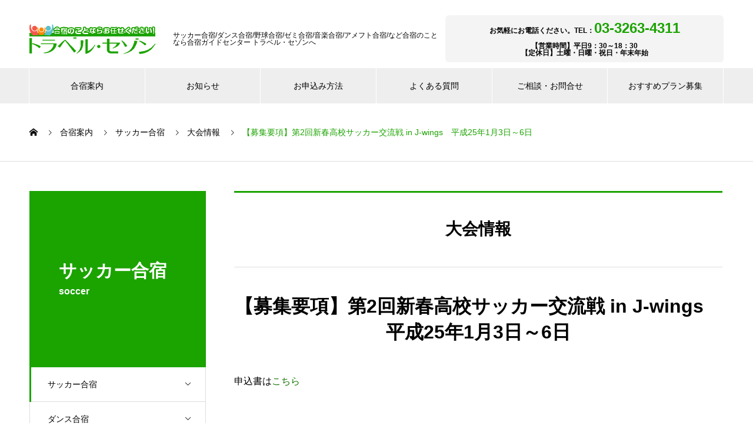

--- FILE ---
content_type: text/html; charset=UTF-8
request_url: https://www.t-saison.jp/camp-guide/%E3%80%90%E5%8B%9F%E9%9B%86%E8%A6%81%E9%A0%85%E3%80%91%E7%AC%AC2%E5%9B%9E%E6%96%B0%E6%98%A5%E9%AB%98%E6%A0%A1%E3%82%B5%E3%83%83%E3%82%AB%E3%83%BC%E4%BA%A4%E6%B5%81%E6%88%A6-in-j-wings%E3%80%80/
body_size: 38608
content:

<!DOCTYPE html>
<html lang="ja" prefix="og: http://ogp.me/ns#">
<head>
<meta charset="UTF-8">
  <meta name="viewport" content="width=device-width, initial-scale=1">
  <title>【募集要項】第2回新春高校サッカー交流戦 in J-wings　平成25年1月3日～6日 | スポーツ・音楽・ゼミ合宿案内の老舗【トラベル・セゾン】</title>

<!-- All in One SEO Pack 3.3.5 によって Michael Torbert の Semper Fi Web Design[169,256] -->
<meta name="description"  content="申込書はこちら" />

<script type="application/ld+json" class="aioseop-schema">{}</script>
<link rel="canonical" href="https://www.t-saison.jp/camp-guide/【募集要項】第2回新春高校サッカー交流戦-in-j-wings　/" />
<!-- All in One SEO Pack -->
<link rel='dns-prefetch' href='//www.google.com' />
<link rel='dns-prefetch' href='//s.w.org' />
<link rel="alternate" type="application/rss+xml" title="スポーツ・音楽・ゼミ合宿案内の老舗【トラベル・セゾン】 &raquo; フィード" href="https://www.t-saison.jp/feed/" />
<link rel="alternate" type="application/rss+xml" title="スポーツ・音楽・ゼミ合宿案内の老舗【トラベル・セゾン】 &raquo; コメントフィード" href="https://www.t-saison.jp/comments/feed/" />
<link rel='stylesheet' id='wp-block-library-css'  href='https://www.t-saison.jp/new_wp/wp-includes/css/dist/block-library/style.min.css?ver=5.6.16' type='text/css' media='all' />
<link rel='stylesheet' id='contact-form-7-css'  href='https://www.t-saison.jp/new_wp/wp-content/plugins/contact-form-7/includes/css/styles.css?ver=5.3.2' type='text/css' media='all' />
<link rel='stylesheet' id='contact-form-7-confirm-css'  href='https://www.t-saison.jp/new_wp/wp-content/plugins/contact-form-7-add-confirm/includes/css/styles.css?ver=5.1' type='text/css' media='all' />
<link rel='stylesheet' id='responsive-lightbox-prettyphoto-css'  href='https://www.t-saison.jp/new_wp/wp-content/plugins/responsive-lightbox/assets/prettyphoto/prettyPhoto.min.css?ver=2.3.1' type='text/css' media='all' />
<link rel='stylesheet' id='parent-style-css'  href='https://www.t-saison.jp/new_wp/wp-content/themes/t-saison/style.css?ver=5.6.16' type='text/css' media='all' />
<link rel='stylesheet' id='child-style-css'  href='https://www.t-saison.jp/new_wp/wp-content/themes/t-saison-child/style.css?ver=5.6.16' type='text/css' media='all' />
<link rel='stylesheet' id='nano-style-css'  href='https://www.t-saison.jp/new_wp/wp-content/themes/t-saison-child/style.css?ver=1.3' type='text/css' media='all' />
<script type='text/javascript' src='https://www.t-saison.jp/new_wp/wp-includes/js/jquery/jquery.min.js?ver=3.5.1' id='jquery-core-js'></script>
<script type='text/javascript' src='https://www.t-saison.jp/new_wp/wp-includes/js/jquery/jquery-migrate.min.js?ver=3.3.2' id='jquery-migrate-js'></script>
<script type='text/javascript' src='https://www.t-saison.jp/new_wp/wp-content/plugins/responsive-lightbox/assets/prettyphoto/jquery.prettyPhoto.min.js?ver=2.3.1' id='responsive-lightbox-prettyphoto-js'></script>
<script type='text/javascript' src='https://www.t-saison.jp/new_wp/wp-content/plugins/responsive-lightbox/assets/infinitescroll/infinite-scroll.pkgd.min.js?ver=5.6.16' id='responsive-lightbox-infinite-scroll-js'></script>
<script type='text/javascript' id='responsive-lightbox-js-extra'>
/* <![CDATA[ */
var rlArgs = {"script":"prettyphoto","selector":"lightbox","customEvents":"","activeGalleries":"1","animationSpeed":"normal","slideshow":"0","slideshowDelay":"5000","slideshowAutoplay":"0","opacity":"0.75","showTitle":"1","allowResize":"1","allowExpand":"1","width":"1080","height":"720","separator":"\/","theme":"pp_default","horizontalPadding":"20","hideFlash":"0","wmode":"opaque","videoAutoplay":"0","modal":"0","deeplinking":"0","overlayGallery":"1","keyboardShortcuts":"1","social":"0","woocommerce_gallery":"0","ajaxurl":"https:\/\/www.t-saison.jp\/new_wp\/wp-admin\/admin-ajax.php","nonce":"80f0e5c6a1"};
/* ]]> */
</script>
<script type='text/javascript' src='https://www.t-saison.jp/new_wp/wp-content/plugins/responsive-lightbox/js/front.js?ver=2.3.1' id='responsive-lightbox-js'></script>
<link rel="https://api.w.org/" href="https://www.t-saison.jp/wp-json/" /><link rel='shortlink' href='https://www.t-saison.jp/?p=281' />
<link rel="alternate" type="application/json+oembed" href="https://www.t-saison.jp/wp-json/oembed/1.0/embed?url=https%3A%2F%2Fwww.t-saison.jp%2Fcamp-guide%2F%25e3%2580%2590%25e5%258b%259f%25e9%259b%2586%25e8%25a6%2581%25e9%25a0%2585%25e3%2580%2591%25e7%25ac%25ac2%25e5%259b%259e%25e6%2596%25b0%25e6%2598%25a5%25e9%25ab%2598%25e6%25a0%25a1%25e3%2582%25b5%25e3%2583%2583%25e3%2582%25ab%25e3%2583%25bc%25e4%25ba%25a4%25e6%25b5%2581%25e6%2588%25a6-in-j-wings%25e3%2580%2580%2F" />
<link rel="alternate" type="text/xml+oembed" href="https://www.t-saison.jp/wp-json/oembed/1.0/embed?url=https%3A%2F%2Fwww.t-saison.jp%2Fcamp-guide%2F%25e3%2580%2590%25e5%258b%259f%25e9%259b%2586%25e8%25a6%2581%25e9%25a0%2585%25e3%2580%2591%25e7%25ac%25ac2%25e5%259b%259e%25e6%2596%25b0%25e6%2598%25a5%25e9%25ab%2598%25e6%25a0%25a1%25e3%2582%25b5%25e3%2583%2583%25e3%2582%25ab%25e3%2583%25bc%25e4%25ba%25a4%25e6%25b5%2581%25e6%2588%25a6-in-j-wings%25e3%2580%2580%2F&#038;format=xml" />
<link rel="shortcut icon" href="https://www.t-saison.jp/new_wp/wp-content/uploads/favicon.ico">
<style>
.c-comment__form-submit:hover,.p-cb__item-btn a,.c-pw__btn,.p-readmore__btn:hover,.p-page-links a:hover span,.p-page-links > span,.p-pager a:hover,.p-pager span,.p-pagetop:focus,.p-pagetop:hover,.p-widget__title{background: #1ba300}.p-breadcrumb__item{color: #1ba300}.widget_nav_menu a:hover,.p-article02 a:hover .p-article02__title{color: #1ba300}.p-entry__body a{color: #147500}body{font-family: Verdana, "ヒラギノ角ゴ ProN W3", "Hiragino Kaku Gothic ProN", "メイリオ", Meiryo, sans-serif}.c-logo,.p-page-header__title,.p-banner__title,.p-cover__title,.p-archive-header__title,.p-article05__title,.p-article09__title,.p-cb__item-title,.p-article11__title,.p-article12__title,.p-index-content01__title,.p-header-content__title,.p-megamenu01__item-list > li > a,.p-article13__title,.p-megamenu02__title,.p-cover__header-title{font-family: Verdana, "ヒラギノ角ゴ ProN W3", "Hiragino Kaku Gothic ProN", "メイリオ", Meiryo, sans-serif}.p-hover-effect--type1:hover img{-webkit-transform: scale(1.2);transform: scale(1.2)}.p-blog__title{color: #000000;font-size: 28px}.p-cat--56{color: ;border: 1px solid }.p-cat--57{color: ;border: 1px solid }.p-cat--50{color: #1ba300;border: 1px solid #1ba300}.p-cat--18{color: ;border: 1px solid }.p-cat--34{color: #1ba300;border: 1px solid #1ba300}.p-cat--19{color: ;border: 1px solid }.p-cat--39{color: #1ba300;border: 1px solid #1ba300}.p-cat--41{color: #ff5a80;border: 1px solid #ff5a80}.p-article04:hover a .p-article04__title{color: #00a0e9}.p-article06__content{border-left: 4px solid #d80100}.p-article06__title a:hover{color: #d80100}.p-article06__cat:hover{background: #d80100}.l-header{background: #ffffff}.l-header--fixed.is-active{background: #ffffff}.l-header__desc{color: #000000;font-size: 12px}.l-header__nav{background: #eeeeee}.p-global-nav > li > a,.p-menu-btn{color: #000000}.p-global-nav > li > a:hover,.p-global-nav > .current-menu-item > a{background: #1ba300;color: #ffffff}.p-global-nav .sub-menu a{background: #1ba300;color: #ffffff}.p-global-nav .sub-menu a:hover{background: #147500;color: #ffffff}.p-global-nav .menu-item-has-children > a > .p-global-nav__toggle::before{border-color: #000000}.p-megamenu02::before{background: #d80100}.p-megamenu02__list a:hover .p-article13__title{color: #d80100}.p-footer-banners{background: #f4f4f4}.p-info{background: #ffffff;color: #000000}.p-info__logo{font-size: 40px}.p-info__desc{color: #000000;font-size: 14px}.p-footer-widgets{background: #ffffff;color: #000000}.p-footer-widget__title{color: #d90000}.p-footer-nav{background: #ffffff;color: #000000}.p-footer-nav a{color: #000000}.p-footer-nav a:hover{color: #000000}.p-copyright{background: #1ba300}.p-blog__title,.p-entry,.p-headline,.p-cat-list__title{border-top: 3px solid #1ba300}.p-works-entry__header{border-bottom: 3px solid #1ba300}.p-article01 a:hover .p-article01__title,.p-article03 a:hover .p-article03__title,.p-article05__link,.p-article08__title a:hover,.p-article09__link,.p-article07 a:hover .p-article07__title,.p-article10 a:hover .p-article10__title{color: #1ba300}.p-page-header,.p-list__item a::before,.p-cover__header,.p-works-entry__cat:hover,.p-service-cat-header{background: #1ba300}.p-page-header__title,.p-cover__header-title{color: #ffffff;font-size: 30px}.p-page-header__sub,.p-cover__header-sub{color: #ffffff;font-size: 16px}.p-service-entry__title{font-size: 32px}.p-entry__body{font-size: 16px}.p-megamenu01__item--20 .p-megamenu01__item-img::before{background: rgba(0, 0, 0, 0.400000)}.p-megamenu01__item--20 a{color: #ffffff}.p-megamenu01__item--21 .p-megamenu01__item-img::before{background: rgba(0, 0, 0, 0.400000)}.p-megamenu01__item--21 a{color: #ffffff}.p-megamenu01__item--22 .p-megamenu01__item-img::before{background: rgba(0, 0, 0, 0.400000)}.p-megamenu01__item--22 a{color: #ffffff}.p-megamenu01__item--23 .p-megamenu01__item-img::before{background: rgba(0, 0, 0, 0.400000)}.p-megamenu01__item--23 a{color: #ffffff}.p-megamenu01__item--24 .p-megamenu01__item-img::before{background: rgba(0, 0, 0, 0.400000)}.p-megamenu01__item--24 a{color: #ffffff}.p-megamenu01__item--52 .p-megamenu01__item-img::before{background: rgba(0, 0, 0, 0.400000)}.p-megamenu01__item--52 a{color: #ffffff}@media screen and (max-width: 767px) {.p-blog__title{font-size: 24px}.p-list .is-current > a{color: #1ba300}.p-service-entry__title{font-size: 20px}.p-entry__body{font-size: 14px}}@media screen and (max-width: 1199px) {.p-global-nav > li > a,.p-global-nav > li > a:hover{background: #ffffff;color: #1ba300}}@media screen and (max-width: 991px) {.p-page-header__title,.p-cover__header-title{font-size: 20px}.p-page-header__sub,.p-cover__header-sub{font-size: 14px}}#site_loader_animation.c-load--type3 i { background: #1ba300; }
</style>
  <link href="https://use.fontawesome.com/releases/v5.6.1/css/all.css" rel="stylesheet">	
</head>
<body class="service-template-default single single-service postid-281">

  <div id="site_loader_overlay">
  <div id="site_loader_animation" class="c-load--type3">
        <i></i><i></i><i></i><i></i>
      </div>
</div>

  <header id="js-header" class="l-header l-header--fixed">
    <div class="l-header__inner l-inner">

      <div class="l-header__logo c-logo">
    <a href="https://www.t-saison.jp/">
    <img src="https://www.t-saison.jp/new_wp/wp-content/uploads/n_logo.png" alt="スポーツ・音楽・ゼミ合宿案内の老舗【トラベル・セゾン】" width="214">
  </a>
  </div>

      <p class="l-header__desc">サッカー合宿/ダンス合宿/野球合宿/ゼミ合宿/音楽合宿/アメフト合宿/など合宿のことなら合宿ガイドセンター トラベル・セゾンへ</p>
      <div class="l-header__desc h_info">
		  <p>お気軽にお電話ください。TEL：<span>03-3263-4311</span></p>
		  <p>【営業時間】平日9：30～18：30<br>【定休日】土曜・日曜・祝日・年末年始</p>
	  </div>	
      
    </div>
    <button id="js-menu-btn" class="p-menu-btn c-menu-btn"></button>
    <nav id="js-header__nav" class="l-header__nav">
      <ul id="js-global-nav" class="p-global-nav l-inner"><li id="menu-item-86" class="menu-item menu-item-type-custom menu-item-object-custom menu-item-has-children menu-item-86"><a href="https://www.t-saison.jp/camp-guide/" data-megamenu="js-megamenu86">合宿案内</a>
<ul class="sub-menu">
	<li id="menu-item-77" class="menu-item menu-item-type-taxonomy menu-item-object-service_category current-service-ancestor menu-item-has-children menu-item-77"><a href="https://www.t-saison.jp/camp-guide_category/soccer/">サッカー合宿<span class="p-global-nav__toggle"></span></a>
	<ul class="sub-menu">
		<li id="menu-item-79" class="menu-item menu-item-type-taxonomy menu-item-object-service_category current-service-ancestor current-menu-parent current-service-parent menu-item-79"><a href="https://www.t-saison.jp/camp-guide_category/soccer-tournament/">大会情報<span class="p-global-nav__toggle"></span></a></li>
		<li id="menu-item-80" class="menu-item menu-item-type-taxonomy menu-item-object-service_category menu-item-80"><a href="https://www.t-saison.jp/camp-guide_category/soccer-recommend/">お勧め合宿プラン<span class="p-global-nav__toggle"></span></a></li>
		<li id="menu-item-78" class="menu-item menu-item-type-taxonomy menu-item-object-service_category menu-item-78"><a href="https://www.t-saison.jp/camp-guide_category/soccer-vacancy/">空室速報<span class="p-global-nav__toggle"></span></a></li>
	</ul>
</li>
	<li id="menu-item-82" class="menu-item menu-item-type-taxonomy menu-item-object-service_category menu-item-82"><a href="https://www.t-saison.jp/camp-guide_category/dance/">ダンス合宿<span class="p-global-nav__toggle"></span></a></li>
	<li id="menu-item-84" class="menu-item menu-item-type-taxonomy menu-item-object-service_category menu-item-84"><a href="https://www.t-saison.jp/camp-guide_category/baseball/">野球合宿<span class="p-global-nav__toggle"></span></a></li>
	<li id="menu-item-81" class="menu-item menu-item-type-taxonomy menu-item-object-service_category menu-item-81"><a href="https://www.t-saison.jp/camp-guide_category/study/">ゼミ・勉強・研修合宿<span class="p-global-nav__toggle"></span></a></li>
	<li id="menu-item-85" class="menu-item menu-item-type-taxonomy menu-item-object-service_category menu-item-85"><a href="https://www.t-saison.jp/camp-guide_category/music/">音楽合宿<span class="p-global-nav__toggle"></span></a></li>
	<li id="menu-item-147" class="menu-item menu-item-type-taxonomy menu-item-object-service_category menu-item-147"><a href="https://www.t-saison.jp/camp-guide_category/amefoot/">アメフト合宿<span class="p-global-nav__toggle"></span></a></li>
</ul>
</li>
<li id="menu-item-155" class="menu-item menu-item-type-custom menu-item-object-custom menu-item-155"><a href="https://www.t-saison.jp/news/">お知らせ<span class="p-global-nav__toggle"></span></a></li>
<li id="menu-item-198" class="menu-item menu-item-type-post_type menu-item-object-page menu-item-198"><a href="https://www.t-saison.jp/howto/">お申込み方法<span class="p-global-nav__toggle"></span></a></li>
<li id="menu-item-196" class="menu-item menu-item-type-post_type menu-item-object-page menu-item-196"><a href="https://www.t-saison.jp/faq/">よくある質問<span class="p-global-nav__toggle"></span></a></li>
<li id="menu-item-195" class="menu-item menu-item-type-post_type menu-item-object-page menu-item-195"><a href="https://www.t-saison.jp/contact/">ご相談・お問合せ<span class="p-global-nav__toggle"></span></a></li>
<li id="menu-item-199" class="menu-item menu-item-type-post_type menu-item-object-page menu-item-199"><a href="https://www.t-saison.jp/planboshu/">おすすめプラン募集<span class="p-global-nav__toggle"></span></a></li>
</ul>      <button id="js-header__nav-close" class="l-header__nav-close p-close-btn">閉じる</button>
    </nav>

    <div id="js-megamenu86" class="p-megamenu01 js-megamenu">
    <div class="p-megamenu01__item p-megamenu01__item--20">
    <ul class="p-megamenu01__item-list" style="transition-delay: 0.5s;">
      <li>
        <a href="https://www.t-saison.jp/camp-guide_category/soccer/">
          サッカー合宿        </a>
        <ul>
                    <li>
            <a href="https://www.t-saison.jp/camp-guide_category/soccer-tournament/">
              大会情報            </a>
          </li>
                    <li>
            <a href="https://www.t-saison.jp/camp-guide_category/soccer-recommend/">
              お勧め合宿プラン            </a>
          </li>
                    <li>
            <a href="https://www.t-saison.jp/camp-guide_category/soccer-vacancy/">
              空室速報            </a>
          </li>
                  </ul>
      </li>
    </ul>
    <div class="p-megamenu01__item-img">
      <img width="1180" height="860" src="https://www.t-saison.jp/new_wp/wp-content/uploads/cat_soccer.png" class="attachment-full size-full" alt="" loading="lazy" srcset="https://www.t-saison.jp/new_wp/wp-content/uploads/cat_soccer.png 1180w, https://www.t-saison.jp/new_wp/wp-content/uploads/cat_soccer-300x219.png 300w, https://www.t-saison.jp/new_wp/wp-content/uploads/cat_soccer-1024x746.png 1024w, https://www.t-saison.jp/new_wp/wp-content/uploads/cat_soccer-768x560.png 768w" sizes="(max-width: 1180px) 100vw, 1180px" />    </div>
  </div>
    <div class="p-megamenu01__item p-megamenu01__item--21">
    <ul class="p-megamenu01__item-list" style="transition-delay: 0.6s;">
      <li>
        <a href="https://www.t-saison.jp/camp-guide_category/dance/">
          ダンス合宿        </a>
        <ul>
                    <li>
            <a href="https://www.t-saison.jp/camp-guide_category/dance-recommend/">
              お勧め合宿プラン            </a>
          </li>
                  </ul>
      </li>
    </ul>
    <div class="p-megamenu01__item-img">
      <img width="1180" height="860" src="https://www.t-saison.jp/new_wp/wp-content/uploads/cat_dance.png" class="attachment-full size-full" alt="" loading="lazy" srcset="https://www.t-saison.jp/new_wp/wp-content/uploads/cat_dance.png 1180w, https://www.t-saison.jp/new_wp/wp-content/uploads/cat_dance-300x219.png 300w, https://www.t-saison.jp/new_wp/wp-content/uploads/cat_dance-1024x746.png 1024w, https://www.t-saison.jp/new_wp/wp-content/uploads/cat_dance-768x560.png 768w" sizes="(max-width: 1180px) 100vw, 1180px" />    </div>
  </div>
    <div class="p-megamenu01__item p-megamenu01__item--22">
    <ul class="p-megamenu01__item-list" style="transition-delay: 0.7s;">
      <li>
        <a href="https://www.t-saison.jp/camp-guide_category/baseball/">
          野球合宿        </a>
        <ul>
                    <li>
            <a href="https://www.t-saison.jp/camp-guide_category/baseball-recommend/">
              お勧め合宿プラン            </a>
          </li>
                    <li>
            <a href="https://www.t-saison.jp/camp-guide_category/baseball-vacancy/">
              空室速報            </a>
          </li>
                  </ul>
      </li>
    </ul>
    <div class="p-megamenu01__item-img">
      <img width="1180" height="860" src="https://www.t-saison.jp/new_wp/wp-content/uploads/cat_baseball.png" class="attachment-full size-full" alt="" loading="lazy" srcset="https://www.t-saison.jp/new_wp/wp-content/uploads/cat_baseball.png 1180w, https://www.t-saison.jp/new_wp/wp-content/uploads/cat_baseball-300x219.png 300w, https://www.t-saison.jp/new_wp/wp-content/uploads/cat_baseball-1024x746.png 1024w, https://www.t-saison.jp/new_wp/wp-content/uploads/cat_baseball-768x560.png 768w" sizes="(max-width: 1180px) 100vw, 1180px" />    </div>
  </div>
    <div class="p-megamenu01__item p-megamenu01__item--23">
    <ul class="p-megamenu01__item-list" style="transition-delay: 0.8s;">
      <li>
        <a href="https://www.t-saison.jp/camp-guide_category/study/">
          ゼミ・勉強・研修合宿        </a>
        <ul>
                    <li>
            <a href="https://www.t-saison.jp/camp-guide_category/study-recommend/">
              お勧め合宿プラン            </a>
          </li>
                    <li>
            <a href="https://www.t-saison.jp/camp-guide_category/study-vacancy/">
              空室速報            </a>
          </li>
                  </ul>
      </li>
    </ul>
    <div class="p-megamenu01__item-img">
      <img width="1180" height="860" src="https://www.t-saison.jp/new_wp/wp-content/uploads/cat_study.png" class="attachment-full size-full" alt="" loading="lazy" srcset="https://www.t-saison.jp/new_wp/wp-content/uploads/cat_study.png 1180w, https://www.t-saison.jp/new_wp/wp-content/uploads/cat_study-300x219.png 300w, https://www.t-saison.jp/new_wp/wp-content/uploads/cat_study-1024x746.png 1024w, https://www.t-saison.jp/new_wp/wp-content/uploads/cat_study-768x560.png 768w" sizes="(max-width: 1180px) 100vw, 1180px" />    </div>
  </div>
    <div class="p-megamenu01__item p-megamenu01__item--24">
    <ul class="p-megamenu01__item-list" style="transition-delay: 0.9s;">
      <li>
        <a href="https://www.t-saison.jp/camp-guide_category/music/">
          音楽合宿        </a>
        <ul>
                    <li>
            <a href="https://www.t-saison.jp/camp-guide_category/music-recommend/">
              お勧め合宿プラン            </a>
          </li>
                    <li>
            <a href="https://www.t-saison.jp/camp-guide_category/music-vacancy/">
              空室速報            </a>
          </li>
                    <li>
            <a href="https://www.t-saison.jp/camp-guide_category/music-tournament/">
              演奏会情報            </a>
          </li>
                  </ul>
      </li>
    </ul>
    <div class="p-megamenu01__item-img">
      <img width="1180" height="860" src="https://www.t-saison.jp/new_wp/wp-content/uploads/cat_music.png" class="attachment-full size-full" alt="" loading="lazy" srcset="https://www.t-saison.jp/new_wp/wp-content/uploads/cat_music.png 1180w, https://www.t-saison.jp/new_wp/wp-content/uploads/cat_music-300x219.png 300w, https://www.t-saison.jp/new_wp/wp-content/uploads/cat_music-1024x746.png 1024w, https://www.t-saison.jp/new_wp/wp-content/uploads/cat_music-768x560.png 768w" sizes="(max-width: 1180px) 100vw, 1180px" />    </div>
  </div>
    <div class="p-megamenu01__item p-megamenu01__item--52">
    <ul class="p-megamenu01__item-list" style="transition-delay: 1s;">
      <li>
        <a href="https://www.t-saison.jp/camp-guide_category/amefoot/">
          アメフト合宿        </a>
        <ul>
                    <li>
            <a href="https://www.t-saison.jp/camp-guide_category/amefoot-recommend/">
              お勧め合宿プラン            </a>
          </li>
                    <li>
            <a href="https://www.t-saison.jp/camp-guide_category/amefoot-vacancy/">
              空室速報            </a>
          </li>
                  </ul>
      </li>
    </ul>
    <div class="p-megamenu01__item-img">
      <img width="1920" height="1280" src="https://www.t-saison.jp/new_wp/wp-content/uploads/football-coach-1658151_1920.jpg" class="attachment-full size-full" alt="" loading="lazy" srcset="https://www.t-saison.jp/new_wp/wp-content/uploads/football-coach-1658151_1920.jpg 1920w, https://www.t-saison.jp/new_wp/wp-content/uploads/football-coach-1658151_1920-300x200.jpg 300w, https://www.t-saison.jp/new_wp/wp-content/uploads/football-coach-1658151_1920-1024x683.jpg 1024w, https://www.t-saison.jp/new_wp/wp-content/uploads/football-coach-1658151_1920-768x512.jpg 768w, https://www.t-saison.jp/new_wp/wp-content/uploads/football-coach-1658151_1920-1536x1024.jpg 1536w, https://www.t-saison.jp/new_wp/wp-content/uploads/football-coach-1658151_1920-600x400.jpg 600w" sizes="(max-width: 1920px) 100vw, 1920px" />    </div>
  </div>
  </div>

  </header>
  <main class="l-main">

<ol class="p-breadcrumb c-breadcrumb l-inner" itemscope itemtype="http://schema.org/BreadcrumbList">
<li class="p-breadcrumb__item c-breadcrumb__item c-breadcrumb__item--home" itemprop="itemListElement" itemscope itemtype="http://schema.org/ListItem"><a href="https://www.t-saison.jp/" itemprop="item"><span itemprop="name">HOME</span></a><meta itemprop="position" content="1"></li>
<li class="p-breadcrumb__item c-breadcrumb__item" itemprop="itemListElement" itemscope itemtype="http://schema.org/ListItem"><a href="https://www.t-saison.jp/camp-guide/" itemprop="item"><span itemprop="name">合宿案内</span></a><meta itemprop="position" content="2"></li>
<li class="p-breadcrumb__item c-breadcrumb__item" itemprop="itemListElement" itemscope itemtype="http://schema.org/ListItem"><a href="https://www.t-saison.jp/camp-guide_category/soccer/" itemprop="item"><span itemprop="name">サッカー合宿</span></a><meta itemprop="position" content="3"></li>
<li class="p-breadcrumb__item c-breadcrumb__item" itemprop="itemListElement" itemscope itemtype="http://schema.org/ListItem"><a href="https://www.t-saison.jp/camp-guide_category/soccer-tournament/" itemprop="item"><span itemprop="name">大会情報</span></a><meta itemprop="position" content="4"></li>
<li class="p-breadcrumb__item c-breadcrumb__item" itemprop="itemListElement" itemscope itemtype="http://schema.org/ListItem"><span itemprop="name">【募集要項】第2回新春高校サッカー交流戦 in J-wings　平成25年1月3日～6日</span><meta itemprop="position" content="5"></li>
</ol>

<div class="l-contents l-contents--grid">

  <div class="l-contents__inner l-inner">

    <header class="l-page-header">
  <div class="p-page-header">
    <h1 class="p-page-header__title">サッカー合宿</h1>
    <p class="p-page-header__sub">soccer</p>
  </div>
  <ul id="js-list" class="p-list">
<li class="p-list__item p-list__item--has-children"><a href="https://www.t-saison.jp/camp-guide_category/soccer/">サッカー合宿<span class="p-list__item-toggle"></span></a><ul class="p-list__item-sub" style="display: none;"><li class="p-list__item is-current p-list__item--has-children"><a href="https://www.t-saison.jp/camp-guide_category/soccer-tournament/">大会情報<span class="p-list__item-toggle"></span></a><ul class="p-list__item-sub" style="display: none;"><li class="p-list__item"><a href="https://www.t-saison.jp/camp-guide_category/soccer-tournament-entry/">募集要項</a></li><li class="p-list__item"><a href="https://www.t-saison.jp/camp-guide_category/soccer-tournament-result/">大会結果</a></li></ul></li><li class="p-list__item"><a href="https://www.t-saison.jp/camp-guide_category/soccer-recommend/">お勧め合宿プラン</a></li><li class="p-list__item"><a href="https://www.t-saison.jp/camp-guide_category/soccer-vacancy/">空室速報</a></li></ul></li><li class="p-list__item p-list__item--has-children"><a href="https://www.t-saison.jp/camp-guide_category/dance/">ダンス合宿<span class="p-list__item-toggle"></span></a><ul class="p-list__item-sub" style="display: none;"><li class="p-list__item"><a href="https://www.t-saison.jp/camp-guide_category/dance-recommend/">お勧め合宿プラン</a></li></ul></li><li class="p-list__item p-list__item--has-children"><a href="https://www.t-saison.jp/camp-guide_category/baseball/">野球合宿<span class="p-list__item-toggle"></span></a><ul class="p-list__item-sub" style="display: none;"><li class="p-list__item"><a href="https://www.t-saison.jp/camp-guide_category/baseball-recommend/">お勧め合宿プラン</a></li><li class="p-list__item"><a href="https://www.t-saison.jp/camp-guide_category/baseball-vacancy/">空室速報</a></li></ul></li><li class="p-list__item p-list__item--has-children"><a href="https://www.t-saison.jp/camp-guide_category/study/">ゼミ・勉強・研修合宿<span class="p-list__item-toggle"></span></a><ul class="p-list__item-sub" style="display: none;"><li class="p-list__item"><a href="https://www.t-saison.jp/camp-guide_category/study-recommend/">お勧め合宿プラン</a></li><li class="p-list__item"><a href="https://www.t-saison.jp/camp-guide_category/study-vacancy/">空室速報</a></li></ul></li><li class="p-list__item p-list__item--has-children"><a href="https://www.t-saison.jp/camp-guide_category/music/">音楽合宿<span class="p-list__item-toggle"></span></a><ul class="p-list__item-sub" style="display: none;"><li class="p-list__item"><a href="https://www.t-saison.jp/camp-guide_category/music-recommend/">お勧め合宿プラン</a></li><li class="p-list__item"><a href="https://www.t-saison.jp/camp-guide_category/music-vacancy/">空室速報</a></li><li class="p-list__item"><a href="https://www.t-saison.jp/camp-guide_category/music-tournament/">演奏会情報</a></li></ul></li><li class="p-list__item p-list__item--has-children"><a href="https://www.t-saison.jp/camp-guide_category/amefoot/">アメフト合宿<span class="p-list__item-toggle"></span></a><ul class="p-list__item-sub" style="display: none;"><li class="p-list__item"><a href="https://www.t-saison.jp/camp-guide_category/amefoot-recommend/">お勧め合宿プラン</a></li><li class="p-list__item"><a href="https://www.t-saison.jp/camp-guide_category/amefoot-vacancy/">空室速報</a></li></ul></li></ul>
</header>

    <div class="l-primary">

            <article class="p-service-entry">

                <div class="p-headline p-headline--lg">大会情報</div>
        
        <header class="p-service-entry__header">
          <h1 class="p-service-entry__title">【募集要項】第2回新春高校サッカー交流戦 in J-wings　平成25年1月3日～6日</h1>

          
        </header>
        <div class="p-entry__body">
        <p>申込書は<a href="http://www.t-saison.jp/t-soccer/wp-content/uploads/11671333a13dce253c149a12b91e9511.pdf" target="_blank" rel="noopener noreferrer">こちら</a></p>
<p><a href="http://www.t-saison.jp/t-soccer/wp-content/uploads/2nd-shinshun-jwings.jpg" data-rel="lightbox-image-0" data-rl_title="" data-rl_caption="" title=""><img loading="lazy" src="http://www.t-saison.jp/t-soccer/wp-content/uploads/2nd-shinshun-jwings.jpg" alt="" title="2nd-shinshun-jwings" width="600" height="848" class="alignnone size-full wp-image-947" /></a></p>
        </div>
      </article>
      
    </div><!-- /.l-primary -->

    <div class="l-secondary">
</div><!-- /.l-secondary -->

  </div>
</div>

  </main>
  <footer class="l-footer">

        <div class="p-footer-banners">
      <ul class="p-footer-banners__list l-inner">

        <li class="p-footer-banners__list-item p-banner p-banner--lg"><a href="https://www.t-saison.jp/howto/"><div class="p-banner__content" style="background: linear-gradient(to right, rgba(27,163,0, 0.75) 0%, transparent 75%);"><p>お申し込み方法</p></div><img width="739" height="280" src="https://www.t-saison.jp/new_wp/wp-content/uploads/f_bn01.png" class="attachment-size5 size-size5" alt="" loading="lazy" srcset="https://www.t-saison.jp/new_wp/wp-content/uploads/f_bn01.png 739w, https://www.t-saison.jp/new_wp/wp-content/uploads/f_bn01-300x114.png 300w" sizes="(max-width: 739px) 100vw, 739px" /></a></li><li class="p-footer-banners__list-item p-banner p-banner--lg"><a href="https://www.t-saison.jp/faq/"><div class="p-banner__content" style="background: linear-gradient(to right, rgba(27,163,0, 0.75) 0%, transparent 75%);"><p>よくある質問</p></div><img width="739" height="280" src="https://www.t-saison.jp/new_wp/wp-content/uploads/f_bn02.png" class="attachment-size5 size-size5" alt="" loading="lazy" srcset="https://www.t-saison.jp/new_wp/wp-content/uploads/f_bn02.png 739w, https://www.t-saison.jp/new_wp/wp-content/uploads/f_bn02-300x114.png 300w" sizes="(max-width: 739px) 100vw, 739px" /></a></li><li class="p-footer-banners__list-item p-banner p-banner--lg"><a href="https://www.t-saison.jp/contact/"><div class="p-banner__content" style="background: linear-gradient(to right, rgba(27,163,0, 0.75) 0%, transparent 75%);"><p>ご相談・お問合せフォーム</p></div><img width="739" height="280" src="https://www.t-saison.jp/new_wp/wp-content/uploads/f_bn03.png" class="attachment-size5 size-size5" alt="" loading="lazy" srcset="https://www.t-saison.jp/new_wp/wp-content/uploads/f_bn03.png 739w, https://www.t-saison.jp/new_wp/wp-content/uploads/f_bn03-300x114.png 300w" sizes="(max-width: 739px) 100vw, 739px" /></a></li>
      </ul>
    </div>
    
    <div class="p-info">
      <div class="p-info__inner l-inner">

        <div class="p-info__logo c-logo">
    <a href="https://www.t-saison.jp/">
  <img src="https://www.t-saison.jp/new_wp/wp-content/uploads/f_logo.png" alt="スポーツ・音楽・ゼミ合宿案内の老舗【トラベル・セゾン】" width="418">
  </a>
  </div>

        <p class="p-info__desc">合宿ガイドセンター トラベル・セゾン</p>

	      <ul class="p-social-nav">
                              <li class="p-social-nav__item p-social-nav__item--twitter"><a href="https://twitter.com/tsaison4311"></a></li>
                                                  	      </ul>
      </div>
    </div>
        <ul id="menu-%e3%83%95%e3%83%83%e3%82%bf%e3%83%bc%e3%83%a1%e3%83%8b%e3%83%a5%e3%83%bc" class="p-footer-nav"><li id="menu-item-205" class="menu-item menu-item-type-custom menu-item-object-custom menu-item-205"><a href="https://www.t-saison.jp/camp-guide/">合宿案内</a></li>
<li id="menu-item-206" class="menu-item menu-item-type-custom menu-item-object-custom menu-item-206"><a href="https://www.t-saison.jp/news/">お知らせ</a></li>
<li id="menu-item-204" class="menu-item menu-item-type-post_type menu-item-object-page menu-item-204"><a href="https://www.t-saison.jp/howto/">お申込み方法</a></li>
<li id="menu-item-202" class="menu-item menu-item-type-post_type menu-item-object-page menu-item-202"><a href="https://www.t-saison.jp/faq/">よくある質問</a></li>
<li id="menu-item-203" class="menu-item menu-item-type-post_type menu-item-object-page menu-item-203"><a href="https://www.t-saison.jp/company/">会社概要</a></li>
<li id="menu-item-201" class="menu-item menu-item-type-post_type menu-item-object-page menu-item-201"><a href="https://www.t-saison.jp/planboshu/">おすすめプラン募集</a></li>
<li id="menu-item-200" class="menu-item menu-item-type-post_type menu-item-object-page menu-item-200"><a href="https://www.t-saison.jp/contact/">お問合せ</a></li>
</ul>    <p class="p-copyright">
      <small>Copyright &copy; スポーツ・音楽・ゼミ合宿案内の老舗【トラベル・セゾン】 All Rights Reserved.</small>
    </p>
    <div id="js-pagetop" class="p-pagetop"><a href="#"></a></div>
  </footer>
  <script type='text/javascript' id='contact-form-7-js-extra'>
/* <![CDATA[ */
var wpcf7 = {"apiSettings":{"root":"https:\/\/www.t-saison.jp\/wp-json\/contact-form-7\/v1","namespace":"contact-form-7\/v1"}};
/* ]]> */
</script>
<script type='text/javascript' src='https://www.t-saison.jp/new_wp/wp-content/plugins/contact-form-7/includes/js/scripts.js?ver=5.3.2' id='contact-form-7-js'></script>
<script type='text/javascript' src='https://www.t-saison.jp/new_wp/wp-includes/js/jquery/jquery.form.min.js?ver=4.2.1' id='jquery-form-js'></script>
<script type='text/javascript' src='https://www.t-saison.jp/new_wp/wp-content/plugins/contact-form-7-add-confirm/includes/js/scripts.js?ver=5.1' id='contact-form-7-confirm-js'></script>
<script type='text/javascript' id='google-invisible-recaptcha-js-before'>
var renderInvisibleReCaptcha = function() {

    for (var i = 0; i < document.forms.length; ++i) {
        var form = document.forms[i];
        var holder = form.querySelector('.inv-recaptcha-holder');

        if (null === holder) continue;
		holder.innerHTML = '';

         (function(frm){
			var cf7SubmitElm = frm.querySelector('.wpcf7-submit');
            var holderId = grecaptcha.render(holder,{
                'sitekey': '6Ld9YfccAAAAADOS_okdzjsdslrluBOi7VXe6VYX', 'size': 'invisible', 'badge' : 'inline',
                'callback' : function (recaptchaToken) {
					if((null !== cf7SubmitElm) && (typeof jQuery != 'undefined')){jQuery(frm).submit();grecaptcha.reset(holderId);return;}
					 HTMLFormElement.prototype.submit.call(frm);
                },
                'expired-callback' : function(){grecaptcha.reset(holderId);}
            });

			if(null !== cf7SubmitElm && (typeof jQuery != 'undefined') ){
				jQuery(cf7SubmitElm).off('click').on('click', function(clickEvt){
					clickEvt.preventDefault();
					grecaptcha.execute(holderId);
				});
			}
			else
			{
				frm.onsubmit = function (evt){evt.preventDefault();grecaptcha.execute(holderId);};
			}


        })(form);
    }
};
</script>
<script type='text/javascript' async defer src='https://www.google.com/recaptcha/api.js?onload=renderInvisibleReCaptcha&#038;render=explicit&#038;hl=ja' id='google-invisible-recaptcha-js'></script>
<script type='text/javascript' src='https://www.t-saison.jp/new_wp/wp-content/themes/t-saison/assets/js/bundle.js?ver=1.3' id='nano-bundle-js'></script>
<script type='text/javascript' src='https://www.t-saison.jp/new_wp/wp-content/themes/t-saison/assets/js/comment.js?ver=1.3' id='nano-comment-js'></script>
<script type='text/javascript' src='https://www.t-saison.jp/new_wp/wp-includes/js/wp-embed.min.js?ver=5.6.16' id='wp-embed-js'></script>
<script>
(function($) {
  var initialized = false;
  var initialize = function() {
    if (initialized) return;
    initialized = true;

    $(document).trigger('js-initialized');
    $(window).trigger('resize').trigger('scroll');
  };

  	$(window).load(function() {
    setTimeout(initialize, 800);
		$('#site_loader_animation:not(:hidden, :animated)').delay(600).fadeOut(400);
		$('#site_loader_overlay:not(:hidden, :animated)').delay(900).fadeOut(800);
	});
	setTimeout(function(){
		setTimeout(initialize, 800);
		$('#site_loader_animation:not(:hidden, :animated)').delay(600).fadeOut(400);
		$('#site_loader_overlay:not(:hidden, :animated)').delay(900).fadeOut(800);
	}, 3000);

  
})(jQuery);
</script>
<!--address zip-->
<script src="//ajaxzip3.github.io/ajaxzip3.js" charset="UTF-8"></script>
<script type="text/javascript">
jQuery(document).ready(function() {
	jQuery( "span.yubin").on('click',function( e ) {
         AjaxZip3.zip2addr( 'zip','','address','address');
	});
});
</script>
</body>
</html>
